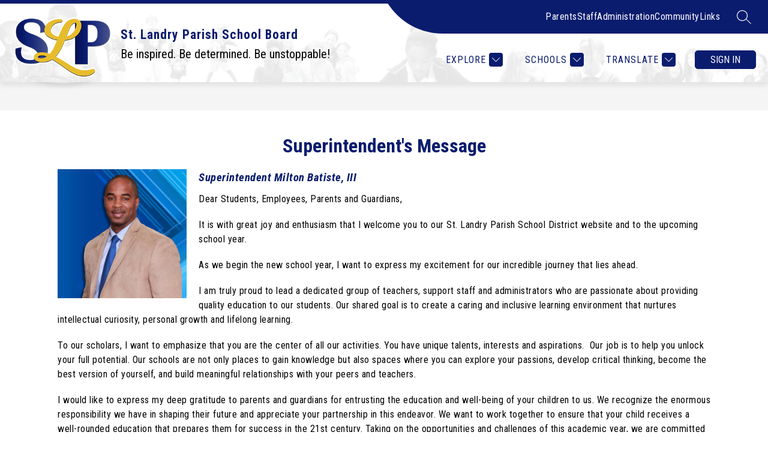

--- FILE ---
content_type: text/javascript
request_url: https://cmsv2-static-cdn-prod.apptegy.net/static_js/a00e440e70f086c83f6a986208788f0741098b20/_nuxt/_-S-dkb9.js
body_size: 401
content:
import{_ as n,e as l,d as i,aM as r,G as a}from"./DhBrzKM_.js";const o={name:"ts-row",props:{tsType:{type:String,default:""},tsW:{type:[Number,String],default:12},tsJustify:{type:String,default:null},tsAlign:{type:String,default:null}},computed:{styles(){const t=`${this.tsW*100/12}%`;return{alignItems:this.tsAlign,justifyContent:this.tsJustify,display:this.tsType,width:t}}}};function p(t,s,u,y,c,e){return i(),l("div",{style:a(e.styles),class:"ts-row"},[r(t.$slots,"default")],4)}const f=n(o,[["render",p]]);export{f as default};
//# sourceMappingURL=_-S-dkb9.js.map
